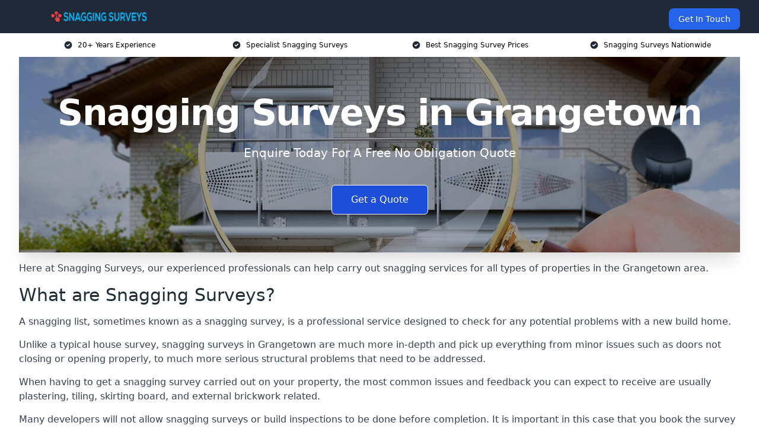

--- FILE ---
content_type: text/html; charset=UTF-8
request_url: https://snagging-surveys.co.uk/near-me/cardiff-grangetown/
body_size: 15177
content:
<!doctype html>
<html lang="en-GB" >
<head>
    <title>Snagging Surveys in Grangetown</title>
<meta name="viewport" content="width=device-width, initial-scale=1.0"> 
<meta name='robots' content='index, follow, max-snippet, max-video-preview, max-image-preview:large' />
<link rel="alternate" title="oEmbed (JSON)" type="application/json+oembed" href="https://snagging-surveys.co.uk/wp-json/oembed/1.0/embed?url=https%3A%2F%2Fsnagging-surveys.co.uk%2Fnear-me%2Fservice-in-location%2F" />
<link rel="alternate" title="oEmbed (XML)" type="text/xml+oembed" href="https://snagging-surveys.co.uk/wp-json/oembed/1.0/embed?url=https%3A%2F%2Fsnagging-surveys.co.uk%2Fnear-me%2Fservice-in-location%2F&#038;format=xml" />
<style id='wp-img-auto-sizes-contain-inline-css' type='text/css'>
img:is([sizes=auto i],[sizes^="auto," i]){contain-intrinsic-size:3000px 1500px}
/*# sourceURL=wp-img-auto-sizes-contain-inline-css */
</style>
<style id='wp-emoji-styles-inline-css' type='text/css'>

	img.wp-smiley, img.emoji {
		display: inline !important;
		border: none !important;
		box-shadow: none !important;
		height: 1em !important;
		width: 1em !important;
		margin: 0 0.07em !important;
		vertical-align: -0.1em !important;
		background: none !important;
		padding: 0 !important;
	}
/*# sourceURL=wp-emoji-styles-inline-css */
</style>
<style id='wp-block-library-inline-css' type='text/css'>
:root{--wp-block-synced-color:#7a00df;--wp-block-synced-color--rgb:122,0,223;--wp-bound-block-color:var(--wp-block-synced-color);--wp-editor-canvas-background:#ddd;--wp-admin-theme-color:#007cba;--wp-admin-theme-color--rgb:0,124,186;--wp-admin-theme-color-darker-10:#006ba1;--wp-admin-theme-color-darker-10--rgb:0,107,160.5;--wp-admin-theme-color-darker-20:#005a87;--wp-admin-theme-color-darker-20--rgb:0,90,135;--wp-admin-border-width-focus:2px}@media (min-resolution:192dpi){:root{--wp-admin-border-width-focus:1.5px}}.wp-element-button{cursor:pointer}:root .has-very-light-gray-background-color{background-color:#eee}:root .has-very-dark-gray-background-color{background-color:#313131}:root .has-very-light-gray-color{color:#eee}:root .has-very-dark-gray-color{color:#313131}:root .has-vivid-green-cyan-to-vivid-cyan-blue-gradient-background{background:linear-gradient(135deg,#00d084,#0693e3)}:root .has-purple-crush-gradient-background{background:linear-gradient(135deg,#34e2e4,#4721fb 50%,#ab1dfe)}:root .has-hazy-dawn-gradient-background{background:linear-gradient(135deg,#faaca8,#dad0ec)}:root .has-subdued-olive-gradient-background{background:linear-gradient(135deg,#fafae1,#67a671)}:root .has-atomic-cream-gradient-background{background:linear-gradient(135deg,#fdd79a,#004a59)}:root .has-nightshade-gradient-background{background:linear-gradient(135deg,#330968,#31cdcf)}:root .has-midnight-gradient-background{background:linear-gradient(135deg,#020381,#2874fc)}:root{--wp--preset--font-size--normal:16px;--wp--preset--font-size--huge:42px}.has-regular-font-size{font-size:1em}.has-larger-font-size{font-size:2.625em}.has-normal-font-size{font-size:var(--wp--preset--font-size--normal)}.has-huge-font-size{font-size:var(--wp--preset--font-size--huge)}.has-text-align-center{text-align:center}.has-text-align-left{text-align:left}.has-text-align-right{text-align:right}.has-fit-text{white-space:nowrap!important}#end-resizable-editor-section{display:none}.aligncenter{clear:both}.items-justified-left{justify-content:flex-start}.items-justified-center{justify-content:center}.items-justified-right{justify-content:flex-end}.items-justified-space-between{justify-content:space-between}.screen-reader-text{border:0;clip-path:inset(50%);height:1px;margin:-1px;overflow:hidden;padding:0;position:absolute;width:1px;word-wrap:normal!important}.screen-reader-text:focus{background-color:#ddd;clip-path:none;color:#444;display:block;font-size:1em;height:auto;left:5px;line-height:normal;padding:15px 23px 14px;text-decoration:none;top:5px;width:auto;z-index:100000}html :where(.has-border-color){border-style:solid}html :where([style*=border-top-color]){border-top-style:solid}html :where([style*=border-right-color]){border-right-style:solid}html :where([style*=border-bottom-color]){border-bottom-style:solid}html :where([style*=border-left-color]){border-left-style:solid}html :where([style*=border-width]){border-style:solid}html :where([style*=border-top-width]){border-top-style:solid}html :where([style*=border-right-width]){border-right-style:solid}html :where([style*=border-bottom-width]){border-bottom-style:solid}html :where([style*=border-left-width]){border-left-style:solid}html :where(img[class*=wp-image-]){height:auto;max-width:100%}:where(figure){margin:0 0 1em}html :where(.is-position-sticky){--wp-admin--admin-bar--position-offset:var(--wp-admin--admin-bar--height,0px)}@media screen and (max-width:600px){html :where(.is-position-sticky){--wp-admin--admin-bar--position-offset:0px}}

/*# sourceURL=wp-block-library-inline-css */
</style><style id='global-styles-inline-css' type='text/css'>
:root{--wp--preset--aspect-ratio--square: 1;--wp--preset--aspect-ratio--4-3: 4/3;--wp--preset--aspect-ratio--3-4: 3/4;--wp--preset--aspect-ratio--3-2: 3/2;--wp--preset--aspect-ratio--2-3: 2/3;--wp--preset--aspect-ratio--16-9: 16/9;--wp--preset--aspect-ratio--9-16: 9/16;--wp--preset--color--black: #000000;--wp--preset--color--cyan-bluish-gray: #abb8c3;--wp--preset--color--white: #ffffff;--wp--preset--color--pale-pink: #f78da7;--wp--preset--color--vivid-red: #cf2e2e;--wp--preset--color--luminous-vivid-orange: #ff6900;--wp--preset--color--luminous-vivid-amber: #fcb900;--wp--preset--color--light-green-cyan: #7bdcb5;--wp--preset--color--vivid-green-cyan: #00d084;--wp--preset--color--pale-cyan-blue: #8ed1fc;--wp--preset--color--vivid-cyan-blue: #0693e3;--wp--preset--color--vivid-purple: #9b51e0;--wp--preset--gradient--vivid-cyan-blue-to-vivid-purple: linear-gradient(135deg,rgb(6,147,227) 0%,rgb(155,81,224) 100%);--wp--preset--gradient--light-green-cyan-to-vivid-green-cyan: linear-gradient(135deg,rgb(122,220,180) 0%,rgb(0,208,130) 100%);--wp--preset--gradient--luminous-vivid-amber-to-luminous-vivid-orange: linear-gradient(135deg,rgb(252,185,0) 0%,rgb(255,105,0) 100%);--wp--preset--gradient--luminous-vivid-orange-to-vivid-red: linear-gradient(135deg,rgb(255,105,0) 0%,rgb(207,46,46) 100%);--wp--preset--gradient--very-light-gray-to-cyan-bluish-gray: linear-gradient(135deg,rgb(238,238,238) 0%,rgb(169,184,195) 100%);--wp--preset--gradient--cool-to-warm-spectrum: linear-gradient(135deg,rgb(74,234,220) 0%,rgb(151,120,209) 20%,rgb(207,42,186) 40%,rgb(238,44,130) 60%,rgb(251,105,98) 80%,rgb(254,248,76) 100%);--wp--preset--gradient--blush-light-purple: linear-gradient(135deg,rgb(255,206,236) 0%,rgb(152,150,240) 100%);--wp--preset--gradient--blush-bordeaux: linear-gradient(135deg,rgb(254,205,165) 0%,rgb(254,45,45) 50%,rgb(107,0,62) 100%);--wp--preset--gradient--luminous-dusk: linear-gradient(135deg,rgb(255,203,112) 0%,rgb(199,81,192) 50%,rgb(65,88,208) 100%);--wp--preset--gradient--pale-ocean: linear-gradient(135deg,rgb(255,245,203) 0%,rgb(182,227,212) 50%,rgb(51,167,181) 100%);--wp--preset--gradient--electric-grass: linear-gradient(135deg,rgb(202,248,128) 0%,rgb(113,206,126) 100%);--wp--preset--gradient--midnight: linear-gradient(135deg,rgb(2,3,129) 0%,rgb(40,116,252) 100%);--wp--preset--font-size--small: 13px;--wp--preset--font-size--medium: 20px;--wp--preset--font-size--large: 36px;--wp--preset--font-size--x-large: 42px;--wp--preset--spacing--20: 0.44rem;--wp--preset--spacing--30: 0.67rem;--wp--preset--spacing--40: 1rem;--wp--preset--spacing--50: 1.5rem;--wp--preset--spacing--60: 2.25rem;--wp--preset--spacing--70: 3.38rem;--wp--preset--spacing--80: 5.06rem;--wp--preset--shadow--natural: 6px 6px 9px rgba(0, 0, 0, 0.2);--wp--preset--shadow--deep: 12px 12px 50px rgba(0, 0, 0, 0.4);--wp--preset--shadow--sharp: 6px 6px 0px rgba(0, 0, 0, 0.2);--wp--preset--shadow--outlined: 6px 6px 0px -3px rgb(255, 255, 255), 6px 6px rgb(0, 0, 0);--wp--preset--shadow--crisp: 6px 6px 0px rgb(0, 0, 0);}:where(.is-layout-flex){gap: 0.5em;}:where(.is-layout-grid){gap: 0.5em;}body .is-layout-flex{display: flex;}.is-layout-flex{flex-wrap: wrap;align-items: center;}.is-layout-flex > :is(*, div){margin: 0;}body .is-layout-grid{display: grid;}.is-layout-grid > :is(*, div){margin: 0;}:where(.wp-block-columns.is-layout-flex){gap: 2em;}:where(.wp-block-columns.is-layout-grid){gap: 2em;}:where(.wp-block-post-template.is-layout-flex){gap: 1.25em;}:where(.wp-block-post-template.is-layout-grid){gap: 1.25em;}.has-black-color{color: var(--wp--preset--color--black) !important;}.has-cyan-bluish-gray-color{color: var(--wp--preset--color--cyan-bluish-gray) !important;}.has-white-color{color: var(--wp--preset--color--white) !important;}.has-pale-pink-color{color: var(--wp--preset--color--pale-pink) !important;}.has-vivid-red-color{color: var(--wp--preset--color--vivid-red) !important;}.has-luminous-vivid-orange-color{color: var(--wp--preset--color--luminous-vivid-orange) !important;}.has-luminous-vivid-amber-color{color: var(--wp--preset--color--luminous-vivid-amber) !important;}.has-light-green-cyan-color{color: var(--wp--preset--color--light-green-cyan) !important;}.has-vivid-green-cyan-color{color: var(--wp--preset--color--vivid-green-cyan) !important;}.has-pale-cyan-blue-color{color: var(--wp--preset--color--pale-cyan-blue) !important;}.has-vivid-cyan-blue-color{color: var(--wp--preset--color--vivid-cyan-blue) !important;}.has-vivid-purple-color{color: var(--wp--preset--color--vivid-purple) !important;}.has-black-background-color{background-color: var(--wp--preset--color--black) !important;}.has-cyan-bluish-gray-background-color{background-color: var(--wp--preset--color--cyan-bluish-gray) !important;}.has-white-background-color{background-color: var(--wp--preset--color--white) !important;}.has-pale-pink-background-color{background-color: var(--wp--preset--color--pale-pink) !important;}.has-vivid-red-background-color{background-color: var(--wp--preset--color--vivid-red) !important;}.has-luminous-vivid-orange-background-color{background-color: var(--wp--preset--color--luminous-vivid-orange) !important;}.has-luminous-vivid-amber-background-color{background-color: var(--wp--preset--color--luminous-vivid-amber) !important;}.has-light-green-cyan-background-color{background-color: var(--wp--preset--color--light-green-cyan) !important;}.has-vivid-green-cyan-background-color{background-color: var(--wp--preset--color--vivid-green-cyan) !important;}.has-pale-cyan-blue-background-color{background-color: var(--wp--preset--color--pale-cyan-blue) !important;}.has-vivid-cyan-blue-background-color{background-color: var(--wp--preset--color--vivid-cyan-blue) !important;}.has-vivid-purple-background-color{background-color: var(--wp--preset--color--vivid-purple) !important;}.has-black-border-color{border-color: var(--wp--preset--color--black) !important;}.has-cyan-bluish-gray-border-color{border-color: var(--wp--preset--color--cyan-bluish-gray) !important;}.has-white-border-color{border-color: var(--wp--preset--color--white) !important;}.has-pale-pink-border-color{border-color: var(--wp--preset--color--pale-pink) !important;}.has-vivid-red-border-color{border-color: var(--wp--preset--color--vivid-red) !important;}.has-luminous-vivid-orange-border-color{border-color: var(--wp--preset--color--luminous-vivid-orange) !important;}.has-luminous-vivid-amber-border-color{border-color: var(--wp--preset--color--luminous-vivid-amber) !important;}.has-light-green-cyan-border-color{border-color: var(--wp--preset--color--light-green-cyan) !important;}.has-vivid-green-cyan-border-color{border-color: var(--wp--preset--color--vivid-green-cyan) !important;}.has-pale-cyan-blue-border-color{border-color: var(--wp--preset--color--pale-cyan-blue) !important;}.has-vivid-cyan-blue-border-color{border-color: var(--wp--preset--color--vivid-cyan-blue) !important;}.has-vivid-purple-border-color{border-color: var(--wp--preset--color--vivid-purple) !important;}.has-vivid-cyan-blue-to-vivid-purple-gradient-background{background: var(--wp--preset--gradient--vivid-cyan-blue-to-vivid-purple) !important;}.has-light-green-cyan-to-vivid-green-cyan-gradient-background{background: var(--wp--preset--gradient--light-green-cyan-to-vivid-green-cyan) !important;}.has-luminous-vivid-amber-to-luminous-vivid-orange-gradient-background{background: var(--wp--preset--gradient--luminous-vivid-amber-to-luminous-vivid-orange) !important;}.has-luminous-vivid-orange-to-vivid-red-gradient-background{background: var(--wp--preset--gradient--luminous-vivid-orange-to-vivid-red) !important;}.has-very-light-gray-to-cyan-bluish-gray-gradient-background{background: var(--wp--preset--gradient--very-light-gray-to-cyan-bluish-gray) !important;}.has-cool-to-warm-spectrum-gradient-background{background: var(--wp--preset--gradient--cool-to-warm-spectrum) !important;}.has-blush-light-purple-gradient-background{background: var(--wp--preset--gradient--blush-light-purple) !important;}.has-blush-bordeaux-gradient-background{background: var(--wp--preset--gradient--blush-bordeaux) !important;}.has-luminous-dusk-gradient-background{background: var(--wp--preset--gradient--luminous-dusk) !important;}.has-pale-ocean-gradient-background{background: var(--wp--preset--gradient--pale-ocean) !important;}.has-electric-grass-gradient-background{background: var(--wp--preset--gradient--electric-grass) !important;}.has-midnight-gradient-background{background: var(--wp--preset--gradient--midnight) !important;}.has-small-font-size{font-size: var(--wp--preset--font-size--small) !important;}.has-medium-font-size{font-size: var(--wp--preset--font-size--medium) !important;}.has-large-font-size{font-size: var(--wp--preset--font-size--large) !important;}.has-x-large-font-size{font-size: var(--wp--preset--font-size--x-large) !important;}
/*# sourceURL=global-styles-inline-css */
</style>

<style id='classic-theme-styles-inline-css' type='text/css'>
/*! This file is auto-generated */
.wp-block-button__link{color:#fff;background-color:#32373c;border-radius:9999px;box-shadow:none;text-decoration:none;padding:calc(.667em + 2px) calc(1.333em + 2px);font-size:1.125em}.wp-block-file__button{background:#32373c;color:#fff;text-decoration:none}
/*# sourceURL=/wp-includes/css/classic-themes.min.css */
</style>
<link rel='stylesheet' id='style-name-css' href='https://snagging-surveys.co.uk/wp-content/plugins/az-lists/az.css?ver=6.9' type='text/css' media='all' />
<link rel="https://api.w.org/" href="https://snagging-surveys.co.uk/wp-json/" /><link rel="EditURI" type="application/rsd+xml" title="RSD" href="https://snagging-surveys.co.uk/xmlrpc.php?rsd" />
<meta name="generator" content="WordPress 6.9" />
<link rel="canonical" href="https://snagging-surveys.co.uk/near-me/cardiff-grangetown/" /><meta name="description" content="We are Snagging Surveys. We offer our services in Grangetown and the following Cardiff, Canton, Penarth, Cathays, Fairwater" /><meta name="keywords" content="snagging, snag, professional snagging, professional snaggers, home snagging, snaggers, new build check" /><meta name="geo.placename" content="Grangetown" /><meta name="geo.position" content="51.46544; -3.18731" /><meta name="geo.county" content="South Glamorgan" /><meta name="geo.postcode" content="CF11 7" /><meta name="geo.region" content="Wales" /><meta name="geo.country" content="south-glamorgan" /><meta property="business:contact_data:locality" content="South Glamorgan" /><meta property="business:contact_data:zip" content="CF11 7" /><meta property="place:location:latitude" content="51.46544" /><meta property="place:location:longitude" content="-3.18731" /><meta property="business:contact_data:country_name" content="south-glamorgan" /><meta property="og:url" content="https://snagging-surveys.co.uk/near-me/cardiff-grangetown/" /><meta property="og:title" content="Snagging Surveys in Grangetown" /><meta property="og:description" content="We are Snagging Surveys. We offer our services in Grangetown and the following Cardiff, Canton, Penarth, Cathays, Fairwater" /><meta property="og:type" content="business.business" /><meta name="twitter:card" content="summary_large_image" /><meta name="twitter:site" content="Snagging Surveys" /><meta name="twitter:creator" content="Snagging Surveys" /><meta name="twitter:title" content="Snagging Surveys in Grangetown" /><meta name="twitter:description" content="We are Snagging Surveys. We offer our services in Grangetown and the following Cardiff, Canton, Penarth, Cathays, Fairwater" />
        <script type="application/ld+json"> [{"address":{"@type":"PostalAddress","addressLocality":"Grangetown","addressRegion":"South Glamorgan","postalCode":"CF11 7","addressCountry":"UK"},"@context":"http://schema.org","@type":"LocalBusiness","name":"Snagging Surveys","image":"https://snagging-surveys.co.uk/wp-content/uploads/snagging-surveys-banner-1.jpg","priceRange":"£300 and £900","description":"Snagging Survey in Grangetown specialises in providing comprehensive snagging surveys for newly built or renovated properties. Our expert team inspects residential and commercial buildings to identify and document any defects, issues, or unfinished work that need attention before handover. We focus on common problems such as structural faults, cosmetic imperfections, plumbing or electrical issues, and non-compliance with building regulations. Our detailed reports help clients ensure their properties meet the highest quality standards. Whether for developers, contractors, or homeowners, our professional snagging services guarantee peace of mind and provide a clear path for resolving any issues before final acceptance.","logo":"https://snagging-surveys.co.uk/wp-content/uploads/snagging-surveys.png","url":"https://snagging-surveys.co.uk/near-me/south-glamorgan-Grangetown/","Geo":{"@type":"GeoCoordinates","latitude":"51.46544","longitude":"-3.18731"},"alternateName":"Snagging Surveys Grangetown","areaServed":["Cardiff","Canton","Penarth","Cathays","Fairwater","Whitchurch","Llanishen","Weston-Super-Mare","Clevedon","Burnham-on-Sea"],"currenciesAccepted":"GBP","openingHours":"Mon-Fri 9am-5pm","legalName":"Snagging Surveys in Grangetown","makesOffer":{"@type":"Offer","itemOffered":["property inspections","snagging report","snagging inspection"]},"additionalType":["https://en.wikipedia.org/wiki/Grangetown","https://en.wikipedia.org/wiki/Snagging"],"email":"info@snaggingsurveys.co.uk","brand":{"@type":"Brand","name":"Snagging Surveys"},"award":["Best Snagging Surveyors South Glamorgan 2026","Top Rated New Build Snagging Survey Company Grangetown"]}]</script> <link rel="icon" href="https://snagging-surveys.co.uk/wp-content/uploads/snagging-surveys-icon-150x150.png" sizes="32x32" />
<link rel="icon" href="https://snagging-surveys.co.uk/wp-content/uploads/snagging-surveys-icon-300x300.png" sizes="192x192" />
<link rel="apple-touch-icon" href="https://snagging-surveys.co.uk/wp-content/uploads/snagging-surveys-icon-300x300.png" />
<meta name="msapplication-TileImage" content="https://snagging-surveys.co.uk/wp-content/uploads/snagging-surveys-icon-300x300.png" />
<link href="https://unpkg.com/tailwindcss@^2/dist/tailwind.min.css" rel="stylesheet">
<script src="https://cdnjs.cloudflare.com/ajax/libs/alpinejs/2.7.3/alpine.js" id="alpine"></script>
<link href="/wp-content/themes/dash-theme/style.css" rel="stylesheet">
<script src="/wp-content/themes/dash-theme/script.js" id="custom-script"></script>
</head>


<div class="w-full text-white bg-gray-800 sticky top-0 z-10">
  <div x-data="{ open: false }" class="flex flex-col max-w-screen-xl px-4 mx-auto md:items-center md:justify-between md:flex-row md:px-6 lg:px-8">
    <div class="p-4 flex flex-row items-center justify-between">
      <a href="/" class="text-lg tracking-widest text-gray-900 uppercase rounded-lg focus:outline-none focus:shadow-outline"><img class="h-6 w-auto" height="217" width="24" src="https://snagging-surveys.co.uk/wp-content/uploads/snagging-surveys.png"></a>
      <button class="md:hidden rounded-lg focus:outline-none focus:shadow-outline" @click="open = !open">
        <svg fill="currentColor" viewBox="0 0 20 20" class="w-6 h-6">
          <path x-show="!open" fill-rule="evenodd" d="M3 5a1 1 0 011-1h12a1 1 0 110 2H4a1 1 0 01-1-1zM3 10a1 1 0 011-1h12a1 1 0 110 2H4a1 1 0 01-1-1zM9 15a1 1 0 011-1h6a1 1 0 110 2h-6a1 1 0 01-1-1z" clip-rule="evenodd"></path>
          <path x-show="open" fill-rule="evenodd" d="M4.293 4.293a1 1 0 011.414 0L10 8.586l4.293-4.293a1 1 0 111.414 1.414L11.414 10l4.293 4.293a1 1 0 01-1.414 1.414L10 11.414l-4.293 4.293a1 1 0 01-1.414-1.414L8.586 10 4.293 5.707a1 1 0 010-1.414z" clip-rule="evenodd" style="display: none;"></path>
        </svg>
      </button>
    </div>



  <nav :class="{'flex': open, 'hidden': !open}" class="flex-col flex-grow pb-4 md:pb-0 hidden md:flex md:justify-end md:flex-row">
              <a href="#contact" class="px-4 py-2 mt-2 bg-blue-600 text-white text-sm rounded-lg md:ml-4 hover:bg-blue-700">Get In Touch</a>   
  </nav>





  </div>
</div>
  <div class="bg-white">
  <div class="max-w-7xl mx-auto py-3 px-2 sm:px-6 lg:px-8">
    <div class="grid grid-cols-2 lg:grid-cols-4 text-xs">
    	  <div class='col-span-1 flex justify-center'>
      <svg xmlns="http://www.w3.org/2000/svg" viewBox="0 0 20 20" fill="currentColor" class="mr-2 h-4 w-4 text-gray-800">
      <path fill-rule="evenodd" d="M10 18a8 8 0 100-16 8 8 0 000 16zm3.707-9.293a1 1 0 00-1.414-1.414L9 10.586 7.707 9.293a1 1 0 00-1.414 1.414l2 2a1 1 0 001.414 0l4-4z" clip-rule="evenodd"></path>
      </svg>
        <p>20+ Years Experience</p>
      </div>
		  <div class='col-span-1 flex justify-center'>
      <svg xmlns="http://www.w3.org/2000/svg" viewBox="0 0 20 20" fill="currentColor" class="mr-2 h-4 w-4 text-gray-800">
      <path fill-rule="evenodd" d="M10 18a8 8 0 100-16 8 8 0 000 16zm3.707-9.293a1 1 0 00-1.414-1.414L9 10.586 7.707 9.293a1 1 0 00-1.414 1.414l2 2a1 1 0 001.414 0l4-4z" clip-rule="evenodd"></path>
      </svg>
        <p>Specialist Snagging Surveys</p>
      </div>
		  <div class='col-span-1 justify-center hidden md:flex'>
      <svg xmlns="http://www.w3.org/2000/svg" viewBox="0 0 20 20" fill="currentColor" class="mr-2 h-4 w-4 text-gray-800">
      <path fill-rule="evenodd" d="M10 18a8 8 0 100-16 8 8 0 000 16zm3.707-9.293a1 1 0 00-1.414-1.414L9 10.586 7.707 9.293a1 1 0 00-1.414 1.414l2 2a1 1 0 001.414 0l4-4z" clip-rule="evenodd"></path>
      </svg>
        <p>Best Snagging Survey Prices</p>
      </div>
		  <div class='col-span-1 justify-center hidden md:flex'>
      <svg xmlns="http://www.w3.org/2000/svg" viewBox="0 0 20 20" fill="currentColor" class="mr-2 h-4 w-4 text-gray-800">
      <path fill-rule="evenodd" d="M10 18a8 8 0 100-16 8 8 0 000 16zm3.707-9.293a1 1 0 00-1.414-1.414L9 10.586 7.707 9.293a1 1 0 00-1.414 1.414l2 2a1 1 0 001.414 0l4-4z" clip-rule="evenodd"></path>
      </svg>
        <p>Snagging Surveys Nationwide</p>
      </div>
		    </div>
  </div>
</div>



<!--hero Section-->
<div class="relative">
   <div class="max-w-7xl mx-auto sm:px-6 lg:px-8">
      <div class="relative shadow-xl sm:overflow-hidden">
         <div class="absolute inset-0">
			             <img class="h-full w-full object-cover" src="https://snagging-surveys.co.uk/wp-content/uploads/snagging-surveys-banner-1.jpg">
            <div class="absolute inset-0 bg-gray-400 mix-blend-multiply"></div>
         </div>
         <div class="relative px-4 py-16 sm:px-6 sm:py-24 lg:py-16 lg:px-8">
            <h1 class="text-center text-4xl font-extrabold tracking-tight sm:text-5xl lg:text-6xl">
               <span class="block text-white">Snagging Surveys in Grangetown</span>
            </h1>
            <p class="mt-6 max-w-lg mx-auto text-center text-xl text-white sm:max-w-3xl">
               Enquire Today For A Free No Obligation Quote            </p>
            <div class="mt-10 max-w-sm mx-auto sm:max-w-none sm:flex sm:justify-center">
                  <a href="#contact" class="border-white flex items-center justify-center px-4 py-3 border border-transparent text-base font-medium rounded-md shadow-sm text-white bg-blue-700 hover:bg-opacity-70 sm:px-8">
                  Get a Quote                  </a>
            </div>
         </div>
      </div>
   </div>
</div>

<!--content -->
<div class="mbc max-w-7xl mx-auto px-8 mt-2 text-gray-700 mx-auto">
<p data-pm-slice="1 1 []">Here at Snagging Surveys, our experienced professionals can help carry out snagging services for all types of properties in the Grangetown area.</p>
<h2 data-pm-slice="1 1 []">What are Snagging Surveys?</h2>
<p>A snagging list, sometimes known as a snagging survey, is a professional service designed to check for any potential problems with a new build home.</p>
<p>Unlike a typical house survey, snagging surveys in Grangetown are much more in-depth and pick up everything from minor issues such as doors not closing or opening properly, to much more serious structural problems that need to be addressed.</p>
<p>When having to get a snagging survey carried out on your property, the most common issues and feedback you can expect to receive are usually plastering, tiling, skirting board, and external brickwork related.</p>
<p>Many developers will not allow snagging surveys or build inspections to be done before completion. It is important in this case that you book the survey as soon as possible.</p>
<div class="blk-cta"><a class="blk-cta__lnk red " href="#contact">Get In Touch Today</a></div>
<h2>Why Are Snagging Surveys Important?</h2>
<p>The Snagging Process is important as it provides a thorough report conducted to identify any issues or defects in your property or building in Grangetown.</p>
<p>This detailed inspection usually occurs after the construction of a new build house, but before your homeowner&#8217;s scheduled completion date.</p>
<p>Surveying this stage helps the developer address and rectify any problems well ahead of your planned move-in date, ensuring a much smoother transition into your new home.</p>
<h2>Snagging Surveys Explained</h2>
<p>Here at Snagging Surveys, we can assist with comprehensive surveying services in your area.</p>
<p>We specialise in helping with new build snagging surveys, commercial and snagging inspections, pre-completion professional snagging company surveys, post-completion professional and snagging inspections, professional surveyors and surveys, and pre-completion professional snagging inspector surveys.</p>
<p>With expertise and specialist knowledge in identifying defects, flaws, and incomplete work in construction projects, Snagging Surveys ensure that its clients receive a detailed and accurate assessment of their own property&#8217;s warranty period.</p>
<p>We work with a team of highly qualified and skilled surveyors in Grangetown who has meticulously inspected thousands of properties, including every aspect of new build property during the building pre-completion inspection, including structural elements, finishes, fixtures, and fittings.</p>
<p>Snagging Surveys helps clients make informed decisions, rectify any issues, and achieve the highest standards of quality and finish in their properties.</p>
<h2>Types of Snagging Survey</h2>
<p>Listed below are the most common forms of Snagging Surveys. Read below to find out a little bit more information about the more comprehensive snagging surveys available:</p>
<h3>Grangetown New Build Snagging Survey</h3>
<p>A professional or snagging report, inspector, or survey is specifically crafted to identify any issues, major faults, or other defects found in a snagging inspection of a newly constructed home.</p>
<p>The comprehensive nature of snagging surveys ensures that no defect, irrespective of its severity, goes unnoticed.</p>
<h3>Grangetown Commercial Snagging Survey</h3>
<p>The commercial snagging inspection process, a widely used term in the construction and real estate sectors, refers to the examination undertaken on a freshly constructed commercial property to detect and rectify any flaws or deficiencies in the craftsmanship</p>
<h3>Grangetown Pre-Completion Snagging Survey</h3>
<p>A Pre-Completion Snagging with building Surveyors happens before completing the property purchase. You enlist the services of a building surveyor or a chartered surveyor to thoroughly inspect the premises.</p>
<p>By doing so, you and the building surveyors can identify any significant defects or issues and engage in negotiations with the property developer to address them before finalising the payment.</p>
<h3>Grangetown Post-Completion Snagging Survey</h3>
<p>A Post-Completion Snagging Survey happens when you are settled into your new property and have had sufficient time to observe any subtle errors or deviations from the property developer&#8217;s promised specifications.</p>
<p>It is common to conduct this type of snagging survey within the first two years after purchasing the property, during the period when the developer&#8217;s full warranty period is still in effect.</p>
<h3>Grangetown Pre-Purchase Snagging Survey</h3>
<p>A pre-purchase or snagging inspection report or survey provides home buyers with a comprehensive assessment of a property&#8217;s condition, highlighting any notable defects that warrant investigation or remediation within the limitations of the inspection.</p>
<p>These reports often prompt purchasers to seek further investigation from their legal advisor for certain matters.</p>
<div class="blk-cta"><a class="blk-cta__lnk green " href="#contact">Receive Best Online Quotes Available</a></div>
<h2>How Much Is a Snagging Survey?</h2>
<p>Homeowners can expect to pay anywhere between £300 and £900 for a Snagging Survey.</p>
<h3>What Influences The Cost?</h3>
<p>The cost of a Snagging Survey in Grangetown can vary depending on many factors. Listed below are the most common factors that influence snagging survey cost:</p>
<ul>
<li>Size of the property</li>
<li>The complexity of the property</li>
<li>The location of the property</li>
<li>Level of detail required in the inspection</li>
</ul>
<h2>Benefits of Snagging Surveys</h2>
<p>Listed below are some of the key benefits of Snagging Surveys:</p>
<ul>
<li>Identify defects</li>
<li>Early problem detection</li>
<li>Peace of mind</li>
<li>Negotiating power</li>
<li>Cost savings</li>
<li>Quality assurance</li>
</ul>
<p>Overall, a professional Grangetown snagging inspector or many other snagging companies, inspectors, and surveyors provide a thorough evaluation of a property&#8217;s condition, offering peace of mind, cost savings, a new build property, and the opportunity to address any issues promptly.</p>
<p>It is an essential step in ensuring that your property meets the highest standards of quality and craftsmanship.</p>
<h2>Areas of the Property Assessed</h2>
<p>Here are all of the areas of the property sample report assessed when carrying out a Snagging report:</p>
<ul>
<li>Walls</li>
<li>Ceilings</li>
<li>Windows</li>
<li>Floors</li>
<li>Doors</li>
<li>Stairs</li>
<li>Appliances</li>
<li>Paintwork</li>
<li>Pipework</li>
<li>Lighting</li>
<li>Heating</li>
<li>Plumbing</li>
<li>Electrics</li>
<li>Fixtures and fittings</li>
</ul>
<p>and more.</p>
<h2>Snagging Reports for Buyers Grangetown</h2>
<p>A snagging report for a property buyer is an essential tool in the due diligence process.</p>
<p>It empowers the buyer to make an informed decision, negotiate effectively, and plan for any necessary repairs or improvements, ensuring a smooth and satisfactory property purchase experience.</p>
<h2>Snagging Reports for Sellers Grangetown</h2>
<p>A snagging report for a property seller serves as a valuable tool to ensure that the property is presented in the best possible condition, minimise negotiations during the sales process, and facilitate a smooth transaction for all parties involved.</p>
<h2>Professional Snagging Surveyor Services</h2>
<p>Here at Snagging Surveys, state-of-the-art technology and an expert team help offer a comprehensive and meticulous assessment of your property, pinpointing any defects or issues that need immediate attention.</p>
<p>With professional Snagging Surveys in Grangetown from a snagging specialist, you can also save money, time, money, and stress by identifying potential problems early on, preventing costly reworks and delays.</p>
<p>We help provide a comprehensive snagging checklist to ensure you have a clear roadmap for building work and addressing each snag efficiently, enabling you to deliver high-quality results that exceed client expectations. Trust Snagging Surveys to elevate your construction projects to new levels of excellence.</p>
<h2>Snagging Safety Standards</h2>
<p>Listed below are some of the safety requirements that snagging companies have to go through to become Certified Snagging Companies:</p>
<h3>New Homes Quality Board (NHQB)</h3>
<p>The New Homes Quality Board stands as an autonomous non-profit organisation created to formulate fresh ideas to supervise progression in the construction industry and provide free support to improve the level of customer-friendly service offered by property developers everywhere.</p>
<h3>New Homes Quality Code (NHQC)</h3>
<p>The New Home Quality Code aims to provide clear insight into the expected levels of service, easy-to-understand information regarding your new house purchase, and a detailed understanding of your consumer rights both before and following your move into a new home.</p>
<h3>New Homes Ombudsman Service (NHOS)</h3>
<p>The New Homes Ombudsman Service (NHOS) was established to assist customers in resolving concerns related to their new homes, particularly when the Registered Developer responsible for the property has been unresponsive or unwilling to address the issues.</p>
<p>The primary objective of the NHOS is to offer a free and impartial service to customers. It provides an independent assessment and adjudication of issues falling within the scope of the Ombudsman.</p>
<h3>Royal Institution of Chartered Surveyors (RICS)</h3>
<p>The Royal Institution of Chartered Surveyors is an internationally recognised professional body that is dedicated to setting and upholding standards for the assessment, management, and advancement of Real Estate and Property.</p>
<h3>Residential Property Surveyors Association (RPSA)</h3>
<p>The Residential Property Surveyors Association (RPSA) is the exclusive professional body in the United Kingdom that prioritises the welfare of independent residential property surveyors.</p>
<p>As a non-profit organisation, its primary objective is to advocate for and raise awareness about the services provided by independent surveyors.</p>
<p>The RPSA&#8217;s core purpose is to safeguard, provide free support, promote legal interest, and provide assistance to its members while ensuring the delivery of exceptional service and quality to consumers.</p>
<p>Moreover, the association plays a crucial role in advancing the industry through its commitment to training and education initiatives.</p>
<p><iframe title="Snagging Survey Specialists Near Me | Snagging Surveys | Snagging Survey Experts" width="500" height="281" src="https://www.youtube.com/embed/UqwLogB5kd4?feature=oembed" frameborder="0" allow="accelerometer; autoplay; clipboard-write; encrypted-media; gyroscope; picture-in-picture; web-share" referrerpolicy="strict-origin-when-cross-origin" allowfullscreen></iframe></p>
<h2>FAQs</h2>
<p>Listed below are some sample reports of the most Frequently Asked Questions regarding Snagging Surveys:</p>
<h3>When Should I Get a Snagging Survey?</h3>
<p>You should ensure you have a snagging survey completed no longer than two years after your relocation.</p>
<p>The perfect time to conduct professional snagging inspections or surveys is before the legal completion date, finalising the contract with the developer, and during the transition into your new home.</p>
<p>However, it is common that developers may not permit professional snagging inspectors or surveys before the completion date.</p>
<p>In those scenarios, it is recommended to schedule a professional snagging survey as soon as possible following the completion date.</p>
<h3>Is it worth having a snagging survey?</h3>
<p>It&#8217;s commonly agreed upon that it is worth having a snagging survey carried out, particularly if you are moving into a new home.</p>
<p>We would always suggest ensuring a worry-free experience with your new build. newly built home, it is important to secure a 10-year warranty from the homeowners and the house builder.</p>
<p>After having the warranty in place, there is no need for a home buyer&#8217;s survey. We would always suggest opting for a snagging home buyers&#8217; survey before finalising the purchase of your next new build property.</p>
<p>Snagging inspections and surveys will allow you to prevent any inconvenience when moving into a property that is riddled with numerous minor or major issues that may require immediate action.</p>
<h3>How long should Snagging take?</h3>
<p>A snagging survey will take approximately three hours to carry out for an average-sized apartment; this increases to around five hours for an average-sized house.</p>
<p>The length of time taken to carry out a snagging survey can also be impacted by specific characteristics of the property and any issues found by the surveyor.</p>
<h3>What is the difference between a snag and a defect?</h3>
<p>Legally, there is no clear distinction between a snag and a defect.</p>
<p>The term snag is usually used to describe more visible issues that are found in newly constructed properties, whereas a defect can include longer-term problems that may occur after the property has been occupied for some time.</p>
<p>It is important that in the first two years of owning your new property, you have a snagging survey carried out, as the house builder&#8217;s actions will be covered under the defects insurance period.</p>
<h2>Get in Touch</h2>
<p>In conclusion, Grangetown Snagging Surveys offers an invaluable service to construction professionals, providing detailed assessments of new build properties that highlight potential defects or issues early on new build properties.</p>
<p>With their commitment to excellence, cutting-edge technology, excellent service, and highly qualified and experienced team, Snagging Surveys ensures that clients can deliver exceptional results and exceed expectations in every construction project they undertake.</p>
<h2>Find More Info</h2>
<p>Make sure you contact us today for a number of great snagging services in Wales.</p>
<p>Here are some towns we cover near Grangetown.</p>
<a href="https://snagging-surveys.co.uk/near-me/cardiff/">Cardiff</a>, <a href="https://snagging-surveys.co.uk/near-me/cardiff-canton/">Canton</a>, <a href="https://snagging-surveys.co.uk/near-me/cardiff-penarth/">Penarth</a>, <a href="https://snagging-surveys.co.uk/near-me/cardiff-cathays/">Cathays</a>, <a href="https://snagging-surveys.co.uk/near-me/cardiff-fairwater/">Fairwater</a>
<div class="blk-cta"><a class="blk-cta__lnk red " href="#contact">Receive Top Online Quotes Here</a></div>
<div class="p-quotes-section has-wrap text-center"><h2 class="p-quotes-title u-txt-c">What Others Say About Our Services</h2> <div class="p-quotes"><div class="p-quotes__item"><div class="bg-gray-800 rounded-md text-white p-4 p-crd u-bg-lig u-p-x6 u-br-rd"><div class="p-quotes-rating"><svg xmlns="http://www.w3.org/2000/svg" enable-background="new 0 0 24 24" height="24" viewBox="0 0 24 24" width="24"><g><path d="M0,0h24v24H0V0z" fill="none"/><path d="M0,0h24v24H0V0z" fill="none"/></g><g><g><polygon opacity=".3" points="12,15.4 8.24,17.67 9.24,13.39 5.92,10.51 10.3,10.13 12,6.1 13.71,10.14 18.09,10.52 14.77,13.4 15.77,17.68"/><path d="M22,9.24l-7.19-0.62L12,2L9.19,8.63L2,9.24l5.46,4.73L5.82,21L12,17.27L18.18,21l-1.63-7.03L22,9.24z M12,15.4l-3.76,2.27 l1-4.28l-3.32-2.88l4.38-0.38L12,6.1l1.71,4.04l4.38,0.38l-3.32,2.88l1,4.28L12,15.4z"/></g></g></svg><svg xmlns="http://www.w3.org/2000/svg" enable-background="new 0 0 24 24" height="24" viewBox="0 0 24 24" width="24"><g><path d="M0,0h24v24H0V0z" fill="none"/><path d="M0,0h24v24H0V0z" fill="none"/></g><g><g><polygon opacity=".3" points="12,15.4 8.24,17.67 9.24,13.39 5.92,10.51 10.3,10.13 12,6.1 13.71,10.14 18.09,10.52 14.77,13.4 15.77,17.68"/><path d="M22,9.24l-7.19-0.62L12,2L9.19,8.63L2,9.24l5.46,4.73L5.82,21L12,17.27L18.18,21l-1.63-7.03L22,9.24z M12,15.4l-3.76,2.27 l1-4.28l-3.32-2.88l4.38-0.38L12,6.1l1.71,4.04l4.38,0.38l-3.32,2.88l1,4.28L12,15.4z"/></g></g></svg><svg xmlns="http://www.w3.org/2000/svg" enable-background="new 0 0 24 24" height="24" viewBox="0 0 24 24" width="24"><g><path d="M0,0h24v24H0V0z" fill="none"/><path d="M0,0h24v24H0V0z" fill="none"/></g><g><g><polygon opacity=".3" points="12,15.4 8.24,17.67 9.24,13.39 5.92,10.51 10.3,10.13 12,6.1 13.71,10.14 18.09,10.52 14.77,13.4 15.77,17.68"/><path d="M22,9.24l-7.19-0.62L12,2L9.19,8.63L2,9.24l5.46,4.73L5.82,21L12,17.27L18.18,21l-1.63-7.03L22,9.24z M12,15.4l-3.76,2.27 l1-4.28l-3.32-2.88l4.38-0.38L12,6.1l1.71,4.04l4.38,0.38l-3.32,2.88l1,4.28L12,15.4z"/></g></g></svg><svg xmlns="http://www.w3.org/2000/svg" enable-background="new 0 0 24 24" height="24" viewBox="0 0 24 24" width="24"><g><path d="M0,0h24v24H0V0z" fill="none"/><path d="M0,0h24v24H0V0z" fill="none"/></g><g><g><polygon opacity=".3" points="12,15.4 8.24,17.67 9.24,13.39 5.92,10.51 10.3,10.13 12,6.1 13.71,10.14 18.09,10.52 14.77,13.4 15.77,17.68"/><path d="M22,9.24l-7.19-0.62L12,2L9.19,8.63L2,9.24l5.46,4.73L5.82,21L12,17.27L18.18,21l-1.63-7.03L22,9.24z M12,15.4l-3.76,2.27 l1-4.28l-3.32-2.88l4.38-0.38L12,6.1l1.71,4.04l4.38,0.38l-3.32,2.88l1,4.28L12,15.4z"/></g></g></svg><svg xmlns="http://www.w3.org/2000/svg" enable-background="new 0 0 24 24" height="24" viewBox="0 0 24 24" width="24"><g><path d="M0,0h24v24H0V0z" fill="none"/><path d="M0,0h24v24H0V0z" fill="none"/></g><g><g><polygon opacity=".3" points="12,15.4 8.24,17.67 9.24,13.39 5.92,10.51 10.3,10.13 12,6.1 13.71,10.14 18.09,10.52 14.77,13.4 15.77,17.68"/><path d="M22,9.24l-7.19-0.62L12,2L9.19,8.63L2,9.24l5.46,4.73L5.82,21L12,17.27L18.18,21l-1.63-7.03L22,9.24z M12,15.4l-3.76,2.27 l1-4.28l-3.32-2.88l4.38-0.38L12,6.1l1.71,4.04l4.38,0.38l-3.32,2.88l1,4.28L12,15.4z"/></g></g></svg></div> <p>We absolutely love the service provided. Their approach is really friendly but professional. We went out to five different companies and found Snagging Surveys to be value for money and their service was by far the best. Thank you for your really awesome work, we will definitely be returning!</p>
<span class="p-quotes-info"><strong>Charlie Simpson</strong><br/>South Glamorgan</span></div></div><div class="p-quotes__item"><div class="bg-gray-800 rounded-md text-white p-4 p-crd u-bg-lig u-p-x6 u-br-rd"><div class="p-quotes-rating"><svg xmlns="http://www.w3.org/2000/svg" enable-background="new 0 0 24 24" height="24" viewBox="0 0 24 24" width="24"><g><path d="M0,0h24v24H0V0z" fill="none"/><path d="M0,0h24v24H0V0z" fill="none"/></g><g><g><polygon opacity=".3" points="12,15.4 8.24,17.67 9.24,13.39 5.92,10.51 10.3,10.13 12,6.1 13.71,10.14 18.09,10.52 14.77,13.4 15.77,17.68"/><path d="M22,9.24l-7.19-0.62L12,2L9.19,8.63L2,9.24l5.46,4.73L5.82,21L12,17.27L18.18,21l-1.63-7.03L22,9.24z M12,15.4l-3.76,2.27 l1-4.28l-3.32-2.88l4.38-0.38L12,6.1l1.71,4.04l4.38,0.38l-3.32,2.88l1,4.28L12,15.4z"/></g></g></svg><svg xmlns="http://www.w3.org/2000/svg" enable-background="new 0 0 24 24" height="24" viewBox="0 0 24 24" width="24"><g><path d="M0,0h24v24H0V0z" fill="none"/><path d="M0,0h24v24H0V0z" fill="none"/></g><g><g><polygon opacity=".3" points="12,15.4 8.24,17.67 9.24,13.39 5.92,10.51 10.3,10.13 12,6.1 13.71,10.14 18.09,10.52 14.77,13.4 15.77,17.68"/><path d="M22,9.24l-7.19-0.62L12,2L9.19,8.63L2,9.24l5.46,4.73L5.82,21L12,17.27L18.18,21l-1.63-7.03L22,9.24z M12,15.4l-3.76,2.27 l1-4.28l-3.32-2.88l4.38-0.38L12,6.1l1.71,4.04l4.38,0.38l-3.32,2.88l1,4.28L12,15.4z"/></g></g></svg><svg xmlns="http://www.w3.org/2000/svg" enable-background="new 0 0 24 24" height="24" viewBox="0 0 24 24" width="24"><g><path d="M0,0h24v24H0V0z" fill="none"/><path d="M0,0h24v24H0V0z" fill="none"/></g><g><g><polygon opacity=".3" points="12,15.4 8.24,17.67 9.24,13.39 5.92,10.51 10.3,10.13 12,6.1 13.71,10.14 18.09,10.52 14.77,13.4 15.77,17.68"/><path d="M22,9.24l-7.19-0.62L12,2L9.19,8.63L2,9.24l5.46,4.73L5.82,21L12,17.27L18.18,21l-1.63-7.03L22,9.24z M12,15.4l-3.76,2.27 l1-4.28l-3.32-2.88l4.38-0.38L12,6.1l1.71,4.04l4.38,0.38l-3.32,2.88l1,4.28L12,15.4z"/></g></g></svg><svg xmlns="http://www.w3.org/2000/svg" enable-background="new 0 0 24 24" height="24" viewBox="0 0 24 24" width="24"><g><path d="M0,0h24v24H0V0z" fill="none"/><path d="M0,0h24v24H0V0z" fill="none"/></g><g><g><polygon opacity=".3" points="12,15.4 8.24,17.67 9.24,13.39 5.92,10.51 10.3,10.13 12,6.1 13.71,10.14 18.09,10.52 14.77,13.4 15.77,17.68"/><path d="M22,9.24l-7.19-0.62L12,2L9.19,8.63L2,9.24l5.46,4.73L5.82,21L12,17.27L18.18,21l-1.63-7.03L22,9.24z M12,15.4l-3.76,2.27 l1-4.28l-3.32-2.88l4.38-0.38L12,6.1l1.71,4.04l4.38,0.38l-3.32,2.88l1,4.28L12,15.4z"/></g></g></svg><svg xmlns="http://www.w3.org/2000/svg" enable-background="new 0 0 24 24" height="24" viewBox="0 0 24 24" width="24"><g><path d="M0,0h24v24H0V0z" fill="none"/><path d="M0,0h24v24H0V0z" fill="none"/></g><g><g><polygon opacity=".3" points="12,15.4 8.24,17.67 9.24,13.39 5.92,10.51 10.3,10.13 12,6.1 13.71,10.14 18.09,10.52 14.77,13.4 15.77,17.68"/><path d="M22,9.24l-7.19-0.62L12,2L9.19,8.63L2,9.24l5.46,4.73L5.82,21L12,17.27L18.18,21l-1.63-7.03L22,9.24z M12,15.4l-3.76,2.27 l1-4.28l-3.32-2.88l4.38-0.38L12,6.1l1.71,4.04l4.38,0.38l-3.32,2.88l1,4.28L12,15.4z"/></g></g></svg></div> <p>We have used Snagging Surveys for many years as they are certainly the best in the UK. The attention to detail and professional setup is what makes this company our go-to company for all our work. I highly recommend the team for the immense work - we highly recommend them!</p>
<span class="p-quotes-info"><strong>Ewan Simons</strong><br/>South Glamorgan</span></div></div></div></div>
<p>For more information on snagging surveys in Grangetown, fill in the contact form below to receive a free quote today.</p>
<div class="blk-cta"><a class="blk-cta__lnk blue " href="#contact">Get A Free Quote</a></div>
</div>

<section id="sticky-footer" class="sticky opacity-0 bottom-0 bg-gray-800 pb-6 pl-2 pr-2 full-width shadow-2xl shad min-w-full mx-auto">
		<div class="p-bar__inr u-row has-wrap u-jc-ce max-w-sm mx-auto sm:max-w-none sm:flex sm:justify-center">
            <a href="#contact" class="mt-2 border-white flex items-center justify-center px-4 py-3 border border-transparent text-base font-medium rounded-md shadow-sm text-white bg-blue-700 hover:bg-opacity-70 sm:px-8">
            Enquire Now            </a>
		</div>
</section>


  <div class="bg-blue-700 h-screen" id="contact">
  <div class="max-w-2xl mx-auto text-center py-16 px-4 sm:py-20 sm:px-6 lg:px-8">
    <div class="-m-4 text-3xl font-extrabold text-white sm:text-4xl">
      <span class="block">Get In Touch With Our Team</span>
   </div>
    <p class="mt-4 text-lg leading-6 text-blue-200">We Aim To Reply To All Enquiries With-in 24-Hours</p>
      <script>
window.addEventListener("message", function (event) {
    if (event.data.hasOwnProperty("FrameHeight")) {
        document.getElementById("iframeID-441").style.height = event.data.FrameHeight + "px"
    }
    if (event.data.hasOwnProperty("RedirectURL")) {
        window.location.href = event.data.RedirectURL;
    }
});

function setIframeHeight(ifrm) {
    var height = ifrm.contentWindow.postMessage("FrameHeight", "*");
}
</script>

<iframe id="iframeID-441" onLoad="setIframeHeight(this)" scrolling="no" style="border:0px;width:100%;overflow:hidden;"
        src="https://leadsimplify.net/fatrank/form/441"></iframe>
  </div>
</div>




<div class="link mt-4 mb-4">
  <h2 class="text-center font-bold text-2xl mb-4">Areas We Cover</h2>
   <ul><li><a href="https://snagging-surveys.co.uk/near-me/cardiff/">Cardiff</a></li><li><a href="https://snagging-surveys.co.uk/near-me/cardiff-canton/">Canton</a></li><li><a href="https://snagging-surveys.co.uk/near-me/cardiff-penarth/">Penarth</a></li><li><a href="https://snagging-surveys.co.uk/near-me/cardiff-cathays/">Cathays</a></li><li><a href="https://snagging-surveys.co.uk/near-me/cardiff-fairwater/">Fairwater</a></li><li><a href="https://snagging-surveys.co.uk/near-me/cardiff-whitchurch/">Whitchurch</a></li><li><a href="https://snagging-surveys.co.uk/near-me/cardiff-llanishen/">Llanishen</a></li></ul></div>

<script>
	.sticky-footer{
  animation: fadeIn 5s;
  -webkit-animation: fadeIn 5s;
  -moz-animation: fadeIn 5s;
  -o-animation: fadeIn 5s;
  -ms-animation: fadeIn 5s;
}
@keyframes fadeIn {
  0% {opacity:0;}
  100% {opacity:1;}
}

@-moz-keyframes fadeIn {
  0% {opacity:0;}
  100% {opacity:1;}
}

@-webkit-keyframes fadeIn {
  0% {opacity:0;}
  100% {opacity:1;}
}

@-o-keyframes fadeIn {
  0% {opacity:0;}
  100% {opacity:1;}
}

@-ms-keyframes fadeIn {
  0% {opacity:0;}
  100% {opacity:1;}
}
</script>
<script type="speculationrules">
{"prefetch":[{"source":"document","where":{"and":[{"href_matches":"/*"},{"not":{"href_matches":["/wp-*.php","/wp-admin/*","/wp-content/uploads/*","/wp-content/*","/wp-content/plugins/*","/wp-content/themes/dash-theme/*","/*\\?(.+)"]}},{"not":{"selector_matches":"a[rel~=\"nofollow\"]"}},{"not":{"selector_matches":".no-prefetch, .no-prefetch a"}}]},"eagerness":"conservative"}]}
</script>
<script id="wp-emoji-settings" type="application/json">
{"baseUrl":"https://s.w.org/images/core/emoji/17.0.2/72x72/","ext":".png","svgUrl":"https://s.w.org/images/core/emoji/17.0.2/svg/","svgExt":".svg","source":{"concatemoji":"https://snagging-surveys.co.uk/wp-includes/js/wp-emoji-release.min.js?ver=6.9"}}
</script>
<script type="module">
/* <![CDATA[ */
/*! This file is auto-generated */
const a=JSON.parse(document.getElementById("wp-emoji-settings").textContent),o=(window._wpemojiSettings=a,"wpEmojiSettingsSupports"),s=["flag","emoji"];function i(e){try{var t={supportTests:e,timestamp:(new Date).valueOf()};sessionStorage.setItem(o,JSON.stringify(t))}catch(e){}}function c(e,t,n){e.clearRect(0,0,e.canvas.width,e.canvas.height),e.fillText(t,0,0);t=new Uint32Array(e.getImageData(0,0,e.canvas.width,e.canvas.height).data);e.clearRect(0,0,e.canvas.width,e.canvas.height),e.fillText(n,0,0);const a=new Uint32Array(e.getImageData(0,0,e.canvas.width,e.canvas.height).data);return t.every((e,t)=>e===a[t])}function p(e,t){e.clearRect(0,0,e.canvas.width,e.canvas.height),e.fillText(t,0,0);var n=e.getImageData(16,16,1,1);for(let e=0;e<n.data.length;e++)if(0!==n.data[e])return!1;return!0}function u(e,t,n,a){switch(t){case"flag":return n(e,"\ud83c\udff3\ufe0f\u200d\u26a7\ufe0f","\ud83c\udff3\ufe0f\u200b\u26a7\ufe0f")?!1:!n(e,"\ud83c\udde8\ud83c\uddf6","\ud83c\udde8\u200b\ud83c\uddf6")&&!n(e,"\ud83c\udff4\udb40\udc67\udb40\udc62\udb40\udc65\udb40\udc6e\udb40\udc67\udb40\udc7f","\ud83c\udff4\u200b\udb40\udc67\u200b\udb40\udc62\u200b\udb40\udc65\u200b\udb40\udc6e\u200b\udb40\udc67\u200b\udb40\udc7f");case"emoji":return!a(e,"\ud83e\u1fac8")}return!1}function f(e,t,n,a){let r;const o=(r="undefined"!=typeof WorkerGlobalScope&&self instanceof WorkerGlobalScope?new OffscreenCanvas(300,150):document.createElement("canvas")).getContext("2d",{willReadFrequently:!0}),s=(o.textBaseline="top",o.font="600 32px Arial",{});return e.forEach(e=>{s[e]=t(o,e,n,a)}),s}function r(e){var t=document.createElement("script");t.src=e,t.defer=!0,document.head.appendChild(t)}a.supports={everything:!0,everythingExceptFlag:!0},new Promise(t=>{let n=function(){try{var e=JSON.parse(sessionStorage.getItem(o));if("object"==typeof e&&"number"==typeof e.timestamp&&(new Date).valueOf()<e.timestamp+604800&&"object"==typeof e.supportTests)return e.supportTests}catch(e){}return null}();if(!n){if("undefined"!=typeof Worker&&"undefined"!=typeof OffscreenCanvas&&"undefined"!=typeof URL&&URL.createObjectURL&&"undefined"!=typeof Blob)try{var e="postMessage("+f.toString()+"("+[JSON.stringify(s),u.toString(),c.toString(),p.toString()].join(",")+"));",a=new Blob([e],{type:"text/javascript"});const r=new Worker(URL.createObjectURL(a),{name:"wpTestEmojiSupports"});return void(r.onmessage=e=>{i(n=e.data),r.terminate(),t(n)})}catch(e){}i(n=f(s,u,c,p))}t(n)}).then(e=>{for(const n in e)a.supports[n]=e[n],a.supports.everything=a.supports.everything&&a.supports[n],"flag"!==n&&(a.supports.everythingExceptFlag=a.supports.everythingExceptFlag&&a.supports[n]);var t;a.supports.everythingExceptFlag=a.supports.everythingExceptFlag&&!a.supports.flag,a.supports.everything||((t=a.source||{}).concatemoji?r(t.concatemoji):t.wpemoji&&t.twemoji&&(r(t.twemoji),r(t.wpemoji)))});
//# sourceURL=https://snagging-surveys.co.uk/wp-includes/js/wp-emoji-loader.min.js
/* ]]> */
</script>
</body>

<!-- This example requires Tailwind CSS v2.0+ -->





<footer class="bg-gray-800" aria-labelledby="footer-heading">
  <h2 id="footer-heading" class="sr-only">Footer</h2>
  <div class="mx-auto max-w-7xl px-6 pb-8 pt-16 sm:pt-24 lg:px-8 lg:pt-16">
    <div class="xl:grid xl:grid-cols-3 xl:gap-8">
    <div class="text-sm leading-6 text-gray-300"> 
      <a href="/" class="text-lg tracking-widest text-gray-900 uppercase rounded-lg focus:outline-none focus:shadow-outline">
      <img class="h-5 w-auto" height="217" width="24" src="https://snagging-surveys.co.uk/wp-content/uploads/snagging-surveys.png"></a>
      <div class="mt-4">
    <p><a href="/cdn-cgi/l/email-protection#523b3c343d12213c3335353b3c357f21272024372b217c313d7c2739"><span class="__cf_email__" data-cfemail="50393e363f10233e313737393e377d232522263529237e333f7e253b">[email&#160;protected]</span></a><br />
<a href="/cdn-cgi/l/email-protection#0d7e6c61687e4d7e636c6a6a64636a207e787f7b68747e236e62237866"><span class="__cf_email__" data-cfemail="9fecfef3faecdfecf1fef8f8f6f1f8b2eceaede9fae6ecb1fcf0b1eaf4">[email&#160;protected]</span></a><br />
<a href="/cdn-cgi/l/email-protection#442725362121363704372a2523232d2a236937313632213d376a272b6a312f"><span class="__cf_email__" data-cfemail="7b181a091e1e09083b08151a1c1c12151c56080e090d1e0208551814550e10">[email&#160;protected]</span></a><br />
<a href="tel:+441513800421">0151 380 0421</a></p>
    </div>
    </div>  
    <div class="mt-16 grid grid-cols-2 gap-8 xl:col-span-2 xl:mt-0">
        <div class="md:grid md:grid-cols-2 md:gap-8">

          <div>
            <p class="text-sm font-semibold leading-6 text-white"></p>

            	
            </ul>
          </div>
          <div class="mt-10 md:mt-0">
            <p class="text-sm font-semibold leading-6 text-white"></p>
            	
            </ul>
          </div>
        </div>
        <div class="md:grid md:grid-cols-2 md:gap-8">
          <div>
            <p class="text-sm font-semibold leading-6 text-white"></p>
            	
            </ul>
          </div>
          <div class="mt-10 md:mt-0">
            <p class="text-sm font-semibold leading-6 text-white"></p>
            	
            </ul>
          </div>
        </div>
      </div>
    </div>
    <div class="mt-16 border-t border-white/10 pt-8 sm:mt-20 lg:mt-12 lg:flex lg:items-center lg:justify-between">
      <div>
        <p class="text-sm leading-6 text-gray-300"></p>
      </div>
    </div>
    <div class="mt-8 border-t border-white/10 pt-8 md:flex md:items-center md:justify-between">
      
    <div class="mb-6 flex justify-center space-x-6 md:order-2">
      

                            </div>

      <p class="text-sm leading-6 text-gray-300">Copyright
        &copy; 2026 Snagging Surveys, All Rights Reserved.
      </p>

    </div>
	  <div class="mt-8 border-t border-white/10 pt-8 md:flex md:items-center md:justify-between">
	        
              			  </div>
  </div>
</footer><script defer src="https://static.cloudflareinsights.com/beacon.min.js/vcd15cbe7772f49c399c6a5babf22c1241717689176015" integrity="sha512-ZpsOmlRQV6y907TI0dKBHq9Md29nnaEIPlkf84rnaERnq6zvWvPUqr2ft8M1aS28oN72PdrCzSjY4U6VaAw1EQ==" data-cf-beacon='{"version":"2024.11.0","token":"4e73032a20a74541bd72fd49151d5ed5","r":1,"server_timing":{"name":{"cfCacheStatus":true,"cfEdge":true,"cfExtPri":true,"cfL4":true,"cfOrigin":true,"cfSpeedBrain":true},"location_startswith":null}}' crossorigin="anonymous"></script>
<script data-cfasync="false" src="/cdn-cgi/scripts/5c5dd728/cloudflare-static/email-decode.min.js"></script>